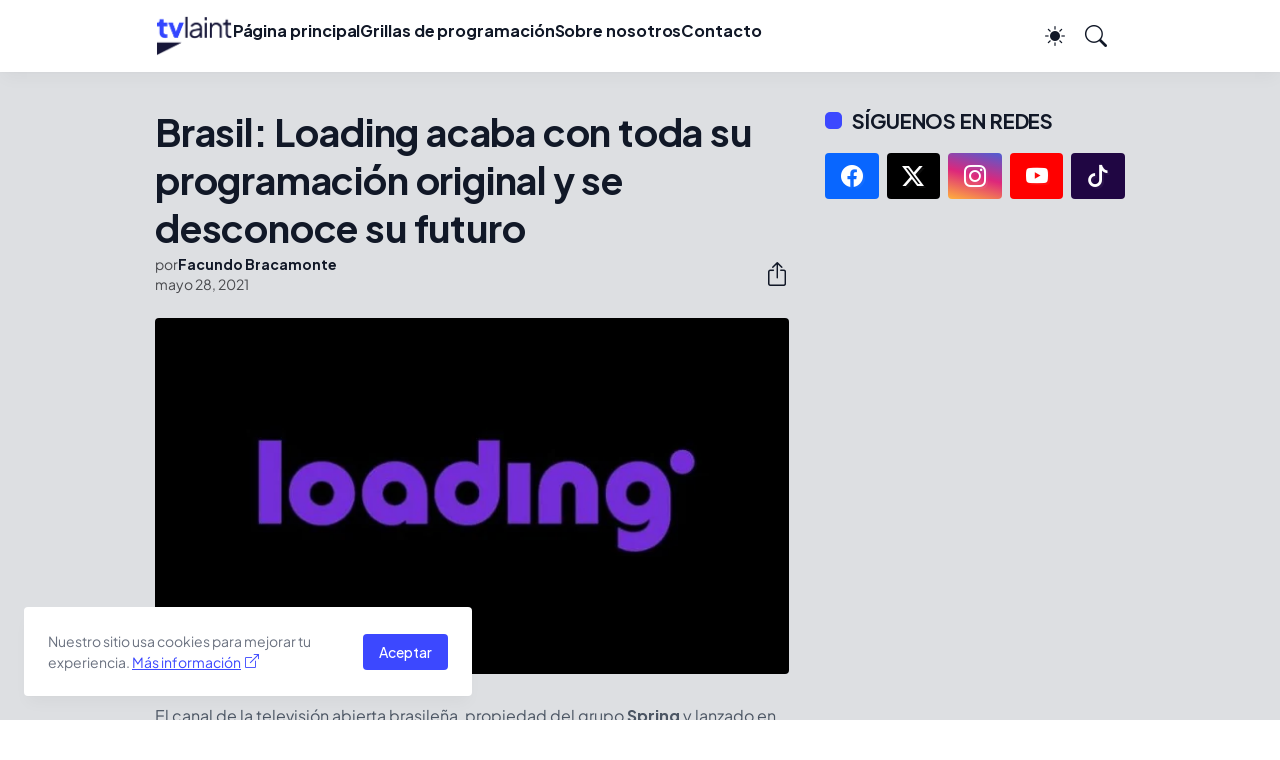

--- FILE ---
content_type: text/html; charset=utf-8
request_url: https://www.google.com/recaptcha/api2/aframe
body_size: 266
content:
<!DOCTYPE HTML><html><head><meta http-equiv="content-type" content="text/html; charset=UTF-8"></head><body><script nonce="xLSMmGm0hU-psMYSJmSVdg">/** Anti-fraud and anti-abuse applications only. See google.com/recaptcha */ try{var clients={'sodar':'https://pagead2.googlesyndication.com/pagead/sodar?'};window.addEventListener("message",function(a){try{if(a.source===window.parent){var b=JSON.parse(a.data);var c=clients[b['id']];if(c){var d=document.createElement('img');d.src=c+b['params']+'&rc='+(localStorage.getItem("rc::a")?sessionStorage.getItem("rc::b"):"");window.document.body.appendChild(d);sessionStorage.setItem("rc::e",parseInt(sessionStorage.getItem("rc::e")||0)+1);localStorage.setItem("rc::h",'1769215615836');}}}catch(b){}});window.parent.postMessage("_grecaptcha_ready", "*");}catch(b){}</script></body></html>